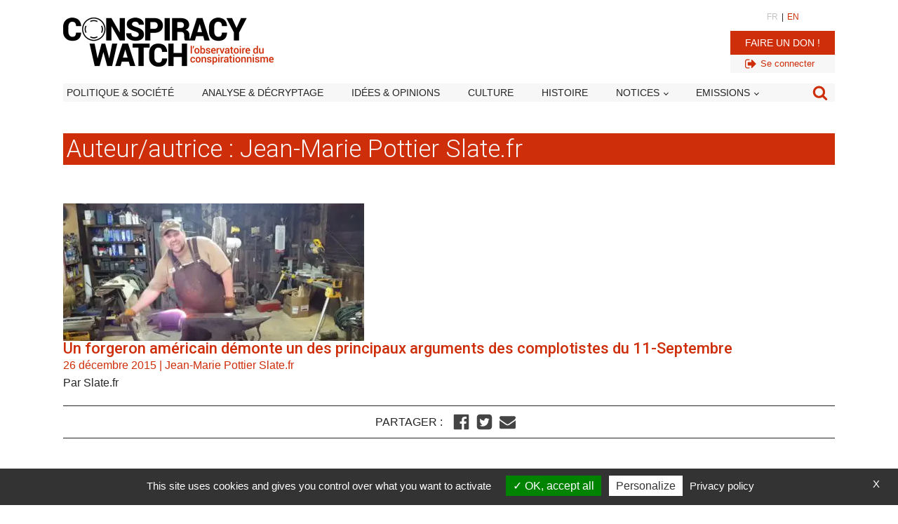

--- FILE ---
content_type: text/html; charset=utf-8
request_url: https://www.google.com/recaptcha/api2/aframe
body_size: 249
content:
<!DOCTYPE HTML><html><head><meta http-equiv="content-type" content="text/html; charset=UTF-8"></head><body><script nonce="Uo2E2lAH2sQvEOIFqw1uCg">/** Anti-fraud and anti-abuse applications only. See google.com/recaptcha */ try{var clients={'sodar':'https://pagead2.googlesyndication.com/pagead/sodar?'};window.addEventListener("message",function(a){try{if(a.source===window.parent){var b=JSON.parse(a.data);var c=clients[b['id']];if(c){var d=document.createElement('img');d.src=c+b['params']+'&rc='+(localStorage.getItem("rc::a")?sessionStorage.getItem("rc::b"):"");window.document.body.appendChild(d);sessionStorage.setItem("rc::e",parseInt(sessionStorage.getItem("rc::e")||0)+1);localStorage.setItem("rc::h",'1768930394099');}}}catch(b){}});window.parent.postMessage("_grecaptcha_ready", "*");}catch(b){}</script></body></html>